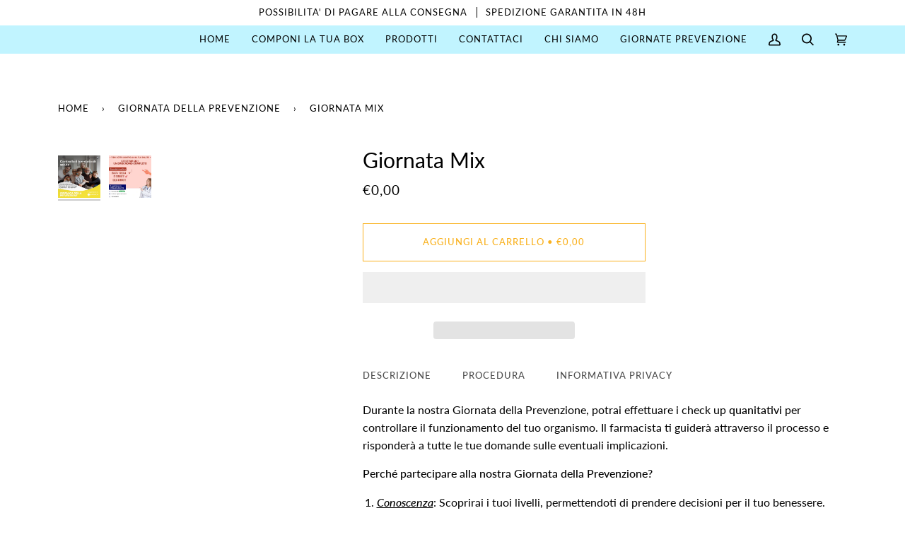

--- FILE ---
content_type: text/css
request_url: https://shop-diagnosti.care/cdn/shop/t/6/assets/font-settings.css?v=14644993001193910611759342695
body_size: 123
content:
@font-face{font-family:Lato;font-weight:400;font-style:normal;font-display:swap;src:url(//shop-diagnosti.care/cdn/fonts/lato/lato_n4.c3b93d431f0091c8be23185e15c9d1fee1e971c5.woff2?h1=c2hvcC1kaWFnbm9zdGkuY2FyZQ&h2=ZGlhZ25vc3RpLWNhcmUuYWNjb3VudC5teXNob3BpZnkuY29t&hmac=51bd6299448beabdb0c78e764de8d391668fec3be59a6f8d4b27762485c7ec39) format("woff2"),url(//shop-diagnosti.care/cdn/fonts/lato/lato_n4.d5c00c781efb195594fd2fd4ad04f7882949e327.woff?h1=c2hvcC1kaWFnbm9zdGkuY2FyZQ&h2=ZGlhZ25vc3RpLWNhcmUuYWNjb3VudC5teXNob3BpZnkuY29t&hmac=ee90fec470e6b53e601305fa5b294433c2fce3aa6ee41468fd455421463ae1a1) format("woff")}@font-face{font-family:Lato;font-weight:400;font-style:normal;font-display:swap;src:url(//shop-diagnosti.care/cdn/fonts/lato/lato_n4.c3b93d431f0091c8be23185e15c9d1fee1e971c5.woff2?h1=c2hvcC1kaWFnbm9zdGkuY2FyZQ&h2=ZGlhZ25vc3RpLWNhcmUuYWNjb3VudC5teXNob3BpZnkuY29t&hmac=51bd6299448beabdb0c78e764de8d391668fec3be59a6f8d4b27762485c7ec39) format("woff2"),url(//shop-diagnosti.care/cdn/fonts/lato/lato_n4.d5c00c781efb195594fd2fd4ad04f7882949e327.woff?h1=c2hvcC1kaWFnbm9zdGkuY2FyZQ&h2=ZGlhZ25vc3RpLWNhcmUuYWNjb3VudC5teXNob3BpZnkuY29t&hmac=ee90fec470e6b53e601305fa5b294433c2fce3aa6ee41468fd455421463ae1a1) format("woff")}@font-face{font-family:Lato;font-weight:400;font-style:normal;font-display:swap;src:url(//shop-diagnosti.care/cdn/fonts/lato/lato_n4.c3b93d431f0091c8be23185e15c9d1fee1e971c5.woff2?h1=c2hvcC1kaWFnbm9zdGkuY2FyZQ&h2=ZGlhZ25vc3RpLWNhcmUuYWNjb3VudC5teXNob3BpZnkuY29t&hmac=51bd6299448beabdb0c78e764de8d391668fec3be59a6f8d4b27762485c7ec39) format("woff2"),url(//shop-diagnosti.care/cdn/fonts/lato/lato_n4.d5c00c781efb195594fd2fd4ad04f7882949e327.woff?h1=c2hvcC1kaWFnbm9zdGkuY2FyZQ&h2=ZGlhZ25vc3RpLWNhcmUuYWNjb3VudC5teXNob3BpZnkuY29t&hmac=ee90fec470e6b53e601305fa5b294433c2fce3aa6ee41468fd455421463ae1a1) format("woff")}@font-face{font-family:Lato;font-weight:500;font-style:normal;font-display:swap;src:url(//shop-diagnosti.care/cdn/fonts/lato/lato_n5.b2fec044fbe05725e71d90882e5f3b21dae2efbd.woff2?h1=c2hvcC1kaWFnbm9zdGkuY2FyZQ&h2=ZGlhZ25vc3RpLWNhcmUuYWNjb3VudC5teXNob3BpZnkuY29t&hmac=63e29279999374a9d4d5ac92d0587aa209b4c49907a6f827ea096529d67b8326) format("woff2"),url(//shop-diagnosti.care/cdn/fonts/lato/lato_n5.f25a9a5c73ff9372e69074488f99e8ac702b5447.woff?h1=c2hvcC1kaWFnbm9zdGkuY2FyZQ&h2=ZGlhZ25vc3RpLWNhcmUuYWNjb3VudC5teXNob3BpZnkuY29t&hmac=ebe0fc5c551d5c6c4641cc7749132643aaf2571c2db64ffda9ea6b5fc5de0db6) format("woff")}@font-face{font-family:Lato;font-weight:500;font-style:normal;font-display:swap;src:url(//shop-diagnosti.care/cdn/fonts/lato/lato_n5.b2fec044fbe05725e71d90882e5f3b21dae2efbd.woff2?h1=c2hvcC1kaWFnbm9zdGkuY2FyZQ&h2=ZGlhZ25vc3RpLWNhcmUuYWNjb3VudC5teXNob3BpZnkuY29t&hmac=63e29279999374a9d4d5ac92d0587aa209b4c49907a6f827ea096529d67b8326) format("woff2"),url(//shop-diagnosti.care/cdn/fonts/lato/lato_n5.f25a9a5c73ff9372e69074488f99e8ac702b5447.woff?h1=c2hvcC1kaWFnbm9zdGkuY2FyZQ&h2=ZGlhZ25vc3RpLWNhcmUuYWNjb3VudC5teXNob3BpZnkuY29t&hmac=ebe0fc5c551d5c6c4641cc7749132643aaf2571c2db64ffda9ea6b5fc5de0db6) format("woff")}@font-face{font-family:Lato;font-weight:500;font-style:normal;font-display:swap;src:url(//shop-diagnosti.care/cdn/fonts/lato/lato_n5.b2fec044fbe05725e71d90882e5f3b21dae2efbd.woff2?h1=c2hvcC1kaWFnbm9zdGkuY2FyZQ&h2=ZGlhZ25vc3RpLWNhcmUuYWNjb3VudC5teXNob3BpZnkuY29t&hmac=63e29279999374a9d4d5ac92d0587aa209b4c49907a6f827ea096529d67b8326) format("woff2"),url(//shop-diagnosti.care/cdn/fonts/lato/lato_n5.f25a9a5c73ff9372e69074488f99e8ac702b5447.woff?h1=c2hvcC1kaWFnbm9zdGkuY2FyZQ&h2=ZGlhZ25vc3RpLWNhcmUuYWNjb3VudC5teXNob3BpZnkuY29t&hmac=ebe0fc5c551d5c6c4641cc7749132643aaf2571c2db64ffda9ea6b5fc5de0db6) format("woff")}@font-face{font-family:Lato;font-weight:400;font-style:italic;font-display:swap;src:url(//shop-diagnosti.care/cdn/fonts/lato/lato_i4.09c847adc47c2fefc3368f2e241a3712168bc4b6.woff2?h1=c2hvcC1kaWFnbm9zdGkuY2FyZQ&h2=ZGlhZ25vc3RpLWNhcmUuYWNjb3VudC5teXNob3BpZnkuY29t&hmac=b203f9961f4eb3ca24dae2377ec1e94bfe07595704c15e81762e890571939b38) format("woff2"),url(//shop-diagnosti.care/cdn/fonts/lato/lato_i4.3c7d9eb6c1b0a2bf62d892c3ee4582b016d0f30c.woff?h1=c2hvcC1kaWFnbm9zdGkuY2FyZQ&h2=ZGlhZ25vc3RpLWNhcmUuYWNjb3VudC5teXNob3BpZnkuY29t&hmac=5bee76454efac7a1a0476275946fb10aa196aeb8d82238bbf13de93393e0754b) format("woff")}@font-face{font-family:Lato;font-weight:500;font-style:italic;font-display:swap;src:url(//shop-diagnosti.care/cdn/fonts/lato/lato_i5.9501f9e8a9e09e142687495e156dec167f6a3ea3.woff2?h1=c2hvcC1kaWFnbm9zdGkuY2FyZQ&h2=ZGlhZ25vc3RpLWNhcmUuYWNjb3VudC5teXNob3BpZnkuY29t&hmac=6a158707f52d8fbd04e0eb998f120cd99a963af4eff6187df95b47bee435dbd8) format("woff2"),url(//shop-diagnosti.care/cdn/fonts/lato/lato_i5.eca6cbf1aa9c70cc6dbfed0353a2f57e5065c864.woff?h1=c2hvcC1kaWFnbm9zdGkuY2FyZQ&h2=ZGlhZ25vc3RpLWNhcmUuYWNjb3VudC5teXNob3BpZnkuY29t&hmac=aacd74a52842d59f0ac8c64d1397551530735c8563a1d93ca7ea084fa7a701ff) format("woff")}
/*# sourceMappingURL=/cdn/shop/t/6/assets/font-settings.css.map?v=14644993001193910611759342695 */
